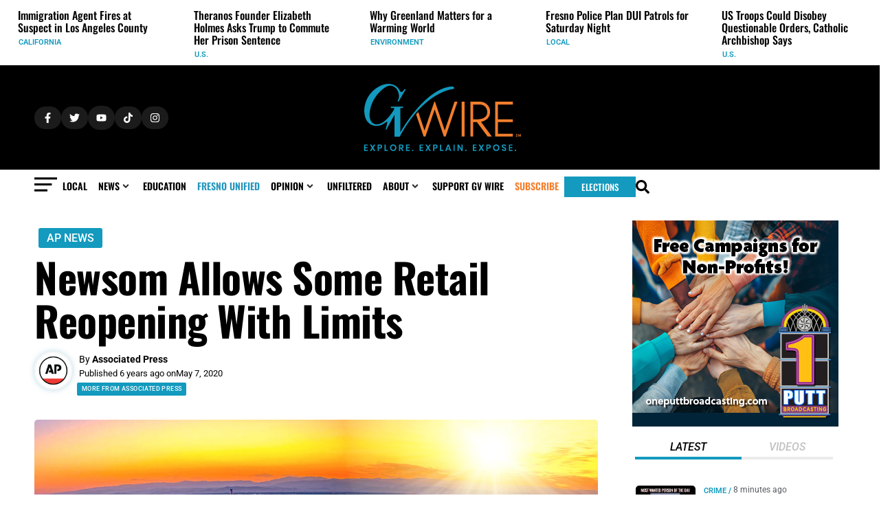

--- FILE ---
content_type: text/css; charset=UTF-8
request_url: https://gvwire.com/wp-content/uploads/elementor/css/post-8.css?ver=1768256108
body_size: -113
content:
.elementor-kit-8{--e-global-color-primary:#000000;--e-global-color-secondary:#54595F;--e-global-color-text:#7A7A7A;--e-global-color-accent:#139ABE;--e-global-color-f48e703:#B1B1B1;--e-global-color-14354fc:#139ABE;--e-global-color-92638ae:#000000;--e-global-color-cc13109:#F5F9FA;--e-global-color-5c235a0:#F57F2D;--e-global-color-7ed777d:#303030;--e-global-color-870b274:#ECF0F1;--e-global-color-c7fd707:#E9EEF0;--e-global-color-bfcec1f:#1B1B1B;--e-global-color-8c0792e:#FFFFFF;--e-global-color-c36fc95:#2A2A2A;--e-global-typography-primary-font-family:"Roboto";--e-global-typography-primary-font-weight:600;--e-global-typography-secondary-font-family:"Roboto Slab";--e-global-typography-secondary-font-weight:400;--e-global-typography-text-font-family:"Roboto";--e-global-typography-text-font-weight:400;--e-global-typography-accent-font-family:"Roboto";--e-global-typography-accent-font-weight:500;background-color:#FFFFFF;color:#000000;}.elementor-kit-8 e-page-transition{background-color:#FFBC7D;}.elementor-kit-8 a{color:var( --e-global-color-14354fc );font-family:"Roboto", Roboto;font-weight:600;}.elementor-kit-8 h1{color:#000000;}.elementor-kit-8 h2{color:#000000;}.elementor-kit-8 h3{color:#000000;font-family:"Roboto", Roboto;font-size:26px;font-weight:600;}.elementor-kit-8 h4{color:#000000;}.elementor-kit-8 h5{color:#000000;}.elementor-kit-8 h6{color:var( --e-global-color-14354fc );font-size:14px;}.elementor-section.elementor-section-boxed > .elementor-container{max-width:1200px;}.e-con{--container-max-width:1200px;}.elementor-widget:not(:last-child){margin-block-end:0px;}.elementor-element{--widgets-spacing:0px 0px;--widgets-spacing-row:0px;--widgets-spacing-column:0px;}{}h1.entry-title{display:var(--page-title-display);}@media(max-width:1024px){.elementor-section.elementor-section-boxed > .elementor-container{max-width:1024px;}.e-con{--container-max-width:1024px;}}@media(max-width:767px){.elementor-kit-8 h2{font-size:10px;}.elementor-section.elementor-section-boxed > .elementor-container{max-width:767px;}.e-con{--container-max-width:767px;}}